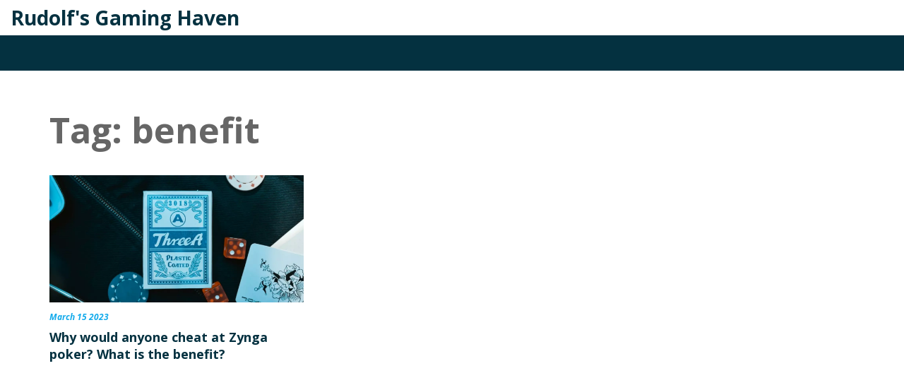

--- FILE ---
content_type: text/html; charset=UTF-8
request_url: https://rodolfollinas.com/tag/benefit/
body_size: 2400
content:

<!DOCTYPE html>
<html lang="en" dir="ltr">

<head>
	<title>Tag: benefit</title>
	<meta charset="utf-8">
	<meta name="viewport" content="width=device-width, initial-scale=1">
	<meta name="robots" content="follow, index, max-snippet:-1, max-video-preview:-1, max-image-preview:large">
	<meta name="keywords" content="zynga poker,cheating,benefit,motivation">
	<meta name="description" content="Tag: benefit">
	<meta property="og:title" content="Tag: benefit">
	<meta property="og:type" content="website">
	<meta property="og:website:modified_time" content="2023-03-15T04:47:13+00:00">
	<meta property="og:image" content="https://rodolfollinas.com/uploads/2023/03/why-would-anyone-cheat-at-zynga-poker-what-is-the-benefit.webp">
	<meta property="og:url" content="https://rodolfollinas.com/tag/benefit/">
	<meta property="og:locale" content="en_US">
	<meta property="og:description" content="Tag: benefit">
	<meta property="og:site_name" content="Rudolf&#039;s Gaming Haven">
	<meta name="twitter:title" content="Tag: benefit">
	<meta name="twitter:description" content="Tag: benefit">
	<meta name="twitter:image" content="https://rodolfollinas.com/uploads/2023/03/why-would-anyone-cheat-at-zynga-poker-what-is-the-benefit.webp">
	<link rel="canonical" href="https://rodolfollinas.com/tag/benefit/">

<script type="application/ld+json">
{
    "@context": "https:\/\/schema.org",
    "@type": "CollectionPage",
    "name": "Tag: benefit",
    "url": "https:\/\/rodolfollinas.com\/tag\/benefit\/",
    "keywords": "zynga poker,cheating,benefit,motivation",
    "description": "Tag: benefit",
    "inLanguage": "en-US",
    "publisher": {
        "@type": "Organization",
        "name": "Rudolf's Gaming Haven",
        "url": "https:\/\/rodolfollinas.com"
    },
    "hasPart": [
        {
            "@type": "BlogPosting",
            "@id": "https:\/\/rodolfollinas.com\/why-would-anyone-cheat-at-zynga-poker-what-is-the-benefit",
            "headline": "Why would anyone cheat at Zynga poker? What is the benefit?",
            "name": "Why would anyone cheat at Zynga poker? What is the benefit?",
            "keywords": "zynga poker, cheating, benefit, motivation",
            "description": "Cheating in Zynga poker can be tempting for many players, as it offers a potential shortcut to achieving success. Cheats can come in the form of software that can be used to gain an advantage over other players, or by physically manipulating cards to give yourself a better hand. While these methods can certainly give a player an edge, it is important to remember that cheating is against the rules and can have serious consequences. Ultimately, fair play is the only way to truly enjoy the game and gain satisfaction from the experience.",
            "inLanguage": "en-US",
            "url": "https:\/\/rodolfollinas.com\/why-would-anyone-cheat-at-zynga-poker-what-is-the-benefit",
            "datePublished": "2023-03-15T04:47:13+00:00",
            "dateModified": "2023-03-15T04:47:13+00:00",
            "commentCount": 0,
            "author": {
                "@type": "Person",
                "@id": "https:\/\/rodolfollinas.com\/author\/maxwell-silverstreak\/",
                "url": "\/author\/maxwell-silverstreak\/",
                "name": "Maxwell Silverstreak"
            },
            "image": {
                "@type": "ImageObject",
                "@id": "\/uploads\/2023\/03\/why-would-anyone-cheat-at-zynga-poker-what-is-the-benefit.webp",
                "url": "\/uploads\/2023\/03\/why-would-anyone-cheat-at-zynga-poker-what-is-the-benefit.webp",
                "width": "1280",
                "height": "720"
            },
            "thumbnail": {
                "@type": "ImageObject",
                "@id": "\/uploads\/2023\/03\/thumbnail-why-would-anyone-cheat-at-zynga-poker-what-is-the-benefit.webp",
                "url": "\/uploads\/2023\/03\/thumbnail-why-would-anyone-cheat-at-zynga-poker-what-is-the-benefit.webp",
                "width": "640",
                "height": "480"
            }
        }
    ],
    "potentialAction": {
        "@type": "SearchAction",
        "target": {
            "@type": "EntryPoint",
            "urlTemplate": "https:\/\/rodolfollinas.com\/search\/?s={search_term_string}"
        },
        "query-input": {
            "@type": "PropertyValueSpecification",
            "name": "search_term_string",
            "valueRequired": true
        }
    }
}
</script>
<script type="application/ld+json">
{
    "@context": "https:\/\/schema.org",
    "@type": "BreadcrumbList",
    "itemListElement": [
        {
            "@type": "ListItem",
            "position": 0,
            "item": {
                "@id": "https:\/\/rodolfollinas.com\/",
                "name": "Home"
            }
        },
        {
            "@type": "ListItem",
            "position": 1,
            "item": {
                "@id": "https:\/\/rodolfollinas.com\/tag\/benefit\/",
                "name": "benefit"
            }
        }
    ]
}
</script>

    <link rel="stylesheet" type="text/css" href="/css/vendor/bootstrap.min.css" />
    <link rel="stylesheet" type="text/css" href="/css/vendor/font-awesome.min.css">
    <link rel="stylesheet" type="text/css" href="/css/vendor/owl.carousel.min.css">
    <link rel="stylesheet" type="text/css" href="/css/vendor/owl.theme.default.min.css">
    <link rel="stylesheet" type="text/css" href="/css/vendor/magnific-popup.css">
    <link href='https://fonts.googleapis.com/css?family=Open+Sans:400,600,700,700i' rel='stylesheet' type='text/css'>
    <link rel="stylesheet" type="text/css" href="/css/style.css" />

    <script type="text/javascript" src="/js/vendor/modernizr.min.js"></script>

    
</head>

<body>
    

    <div class="animationload">
        <div class="loader"></div>
    </div>
    <div class="topbar-logo">
        <div class="container-fluid">
            <a class="navbar-brand" href="/">Rudolf&#039;s Gaming Haven</a>
        </div>
    </div>

    <div class="navbar navbar-main">
        <div class="container-fluid">
                    </div>
    </div>

    <div class="section news section-border">
        <div class="container custom-padding">
          	
          	<div class="top-content"><h1>Tag: benefit</h1></div>
            <div class="row grid-services">
                                <div class="col-sm-6 col-md-4">
                    <div class="box-news-1">
                                                <div class="image">
                            <a href="/why-would-anyone-cheat-at-zynga-poker-what-is-the-benefit" title="Why would anyone cheat at Zynga poker? What is the benefit?">
                                <img src="/uploads/2023/03/why-would-anyone-cheat-at-zynga-poker-what-is-the-benefit.webp" alt="Why would anyone cheat at Zynga poker? What is the benefit?"
                                    class="img-responsive">
                            </a>
                        </div>
                                                <div class="meta-date">March 15 2023</div>
                        <h3 class="blok-title">
                            <a href="/why-would-anyone-cheat-at-zynga-poker-what-is-the-benefit" title="Why would anyone cheat at Zynga poker? What is the benefit?">Why would anyone cheat at Zynga poker? What is the benefit?</a>
                        </h3>
                    </div>
                </div>
                            </div>
          	
                    </div>
    </div>

    <div class="footer">
        <div class="container">
            <div class="row">
                <div class="col-sm-3 col-md-3">
                    <div class="footer-item">
                        <a href="/" class="footer-logo">Rudolf&#039;s Gaming Haven</a>
                    </div>
                </div>
                
                                <div class="col-sm-3 col-md-3">
                    <div class="footer-item">
                        <div class="footer-title">Menu</div>
                        <ul class="list">
                                                                                    <li><a href="https://eugirlsescort.com/paris">escorte paris 15</a></li>
                                                                                    <li><a href="https://eurogirlsdating.com/paris/">escorte paris</a></li>
                                                                                    <li><a href="https://escorteparis.com/">escort girl paris</a></li>
                                                    </ul>
                    </div>
                </div>
                                            </div>
        </div>
        <div class="fcopy">
            <div class="container">
                <p class="ftex">
                    &copy; 2026. All rights reserved.                </p>
            </div>
        </div>
    </div>

    <script type="text/javascript" src="/js/vendor/jquery.min.js"></script>
    <script type="text/javascript" src="/js/vendor/bootstrap.min.js"></script>
    <script type="text/javascript" src="/js/vendor/jquery.superslides.js"></script>
    <script type="text/javascript" src="/js/vendor/owl.carousel.js"></script>
    <script type="text/javascript" src="/js/vendor/bootstrap-hover-dropdown.min.js"></script>
    <script type="text/javascript" src="/js/vendor/jquery.magnific-popup.min.js"></script>
    <script type="text/javascript" src="/js/vendor/validator.min.js"></script>
    <script type="text/javascript" src="/js/vendor/form-scripts.js"></script>
    <script type='text/javascript' src='https://maps.google.com/maps/api/js?sensor=false&#038;ver=4.1.5'></script>
    <script type="text/javascript" src="/js/script.js"></script>

    
<script defer src="https://static.cloudflareinsights.com/beacon.min.js/vcd15cbe7772f49c399c6a5babf22c1241717689176015" integrity="sha512-ZpsOmlRQV6y907TI0dKBHq9Md29nnaEIPlkf84rnaERnq6zvWvPUqr2ft8M1aS28oN72PdrCzSjY4U6VaAw1EQ==" data-cf-beacon='{"version":"2024.11.0","token":"8b1ea4986a78457fa0fcf19532f88dcc","r":1,"server_timing":{"name":{"cfCacheStatus":true,"cfEdge":true,"cfExtPri":true,"cfL4":true,"cfOrigin":true,"cfSpeedBrain":true},"location_startswith":null}}' crossorigin="anonymous"></script>
</body>

</html>